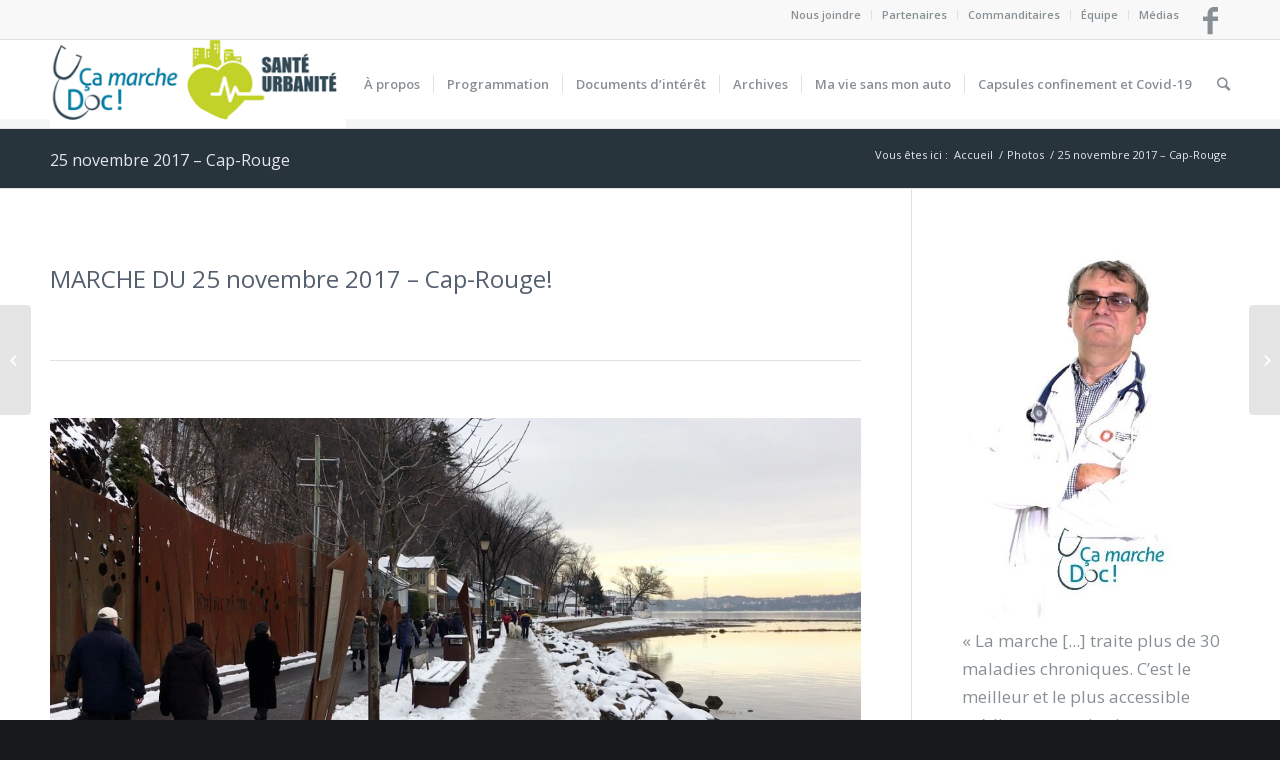

--- FILE ---
content_type: text/html; charset=UTF-8
request_url: https://camarchedoc.org/photos/25-novembre-cap-rouge/
body_size: 17427
content:
<!DOCTYPE html>
<html lang="fr-FR"
 xmlns:fb="http://ogp.me/ns/fb#" class=" html_stretched responsive av-preloader-disabled av-default-lightbox  html_header_top html_logo_left html_main_nav_header html_menu_right html_slim html_header_sticky html_header_shrinking html_header_topbar_active html_mobile_menu_phone html_disabled html_header_searchicon html_content_align_center html_header_unstick_top_disabled html_header_stretch_disabled html_entry_id_1804 ">
<head>
<meta charset="UTF-8" />

<!-- page title, displayed in your browser bar -->


<link rel="icon" href="https://camarchedoc.org/wp-content/uploads/2016/09/paul_poirier.jpg" type="image/x-icon">

<!-- mobile setting -->
<meta name="viewport" content="width=device-width, initial-scale=1, maximum-scale=1">

<!-- Scripts/CSS and wp_head hook -->

<!-- MapPress Easy Google Maps Version:2.53.4 (http://www.mappresspro.com/mappress) -->
<script type='text/javascript'>mapp = window.mapp || {}; mapp.data = [];</script>

<!-- This site is optimized with the Yoast SEO plugin v11.9 - https://yoast.com/wordpress/plugins/seo/ -->
<title>25 novembre 2017 - Cap-Rouge - Ça marche Doc!</title>
<link rel="canonical" href="https://camarchedoc.org/photos/25-novembre-cap-rouge/" />
<meta property="og:locale" content="fr_FR" />
<meta property="og:type" content="article" />
<meta property="og:title" content="25 novembre 2017 - Cap-Rouge - Ça marche Doc!" />
<meta property="og:description" content="Commentaires comments" />
<meta property="og:url" content="https://camarchedoc.org/photos/25-novembre-cap-rouge/" />
<meta property="og:site_name" content="Ça marche Doc!" />
<meta property="article:publisher" content="https://www.facebook.com/CaMarcheDoc/" />
<meta property="article:section" content="Photos" />
<meta property="article:published_time" content="2017-11-28T19:40:45+00:00" />
<meta property="article:modified_time" content="2017-11-28T19:40:59+00:00" />
<meta property="og:updated_time" content="2017-11-28T19:40:59+00:00" />
<meta property="fb:app_id" content="156033588164333" />
<meta property="og:image" content="https://camarchedoc.org/wp-content/uploads/2017/11/IMG_0355-2-1030x773.jpg" />
<meta property="og:image:secure_url" content="https://camarchedoc.org/wp-content/uploads/2017/11/IMG_0355-2-1030x773.jpg" />
<meta property="og:image:width" content="1030" />
<meta property="og:image:height" content="773" />
<meta name="twitter:card" content="summary" />
<meta name="twitter:description" content="Commentaires comments" />
<meta name="twitter:title" content="25 novembre 2017 - Cap-Rouge - Ça marche Doc!" />
<meta name="twitter:image" content="https://camarchedoc.org/wp-content/uploads/2017/11/IMG_0355-2.jpg" />
<script type='application/ld+json' class='yoast-schema-graph yoast-schema-graph--main'>{"@context":"https://schema.org","@graph":[{"@type":"Organization","@id":"https://camarchedoc.org/#organization","name":"\u00c7a marche Doc!","url":"https://camarchedoc.org/","sameAs":["https://www.facebook.com/CaMarcheDoc/"],"logo":{"@type":"ImageObject","@id":"https://camarchedoc.org/#logo","url":"https://camarchedoc.org/wp-content/uploads/2016/08/camarchedoc-logo-site-design.png","width":479,"height":138,"caption":"\u00c7a marche Doc!"},"image":{"@id":"https://camarchedoc.org/#logo"}},{"@type":"WebSite","@id":"https://camarchedoc.org/#website","url":"https://camarchedoc.org/","name":"\u00c7a marche Doc!","publisher":{"@id":"https://camarchedoc.org/#organization"},"potentialAction":{"@type":"SearchAction","target":"https://camarchedoc.org/?s={search_term_string}","query-input":"required name=search_term_string"}},{"@type":"ImageObject","@id":"https://camarchedoc.org/photos/25-novembre-cap-rouge/#primaryimage","url":"https://camarchedoc.org/wp-content/uploads/2017/11/IMG_0355-2.jpg","width":2560,"height":1920},{"@type":"WebPage","@id":"https://camarchedoc.org/photos/25-novembre-cap-rouge/#webpage","url":"https://camarchedoc.org/photos/25-novembre-cap-rouge/","inLanguage":"fr-FR","name":"25 novembre 2017 - Cap-Rouge - \u00c7a marche Doc!","isPartOf":{"@id":"https://camarchedoc.org/#website"},"primaryImageOfPage":{"@id":"https://camarchedoc.org/photos/25-novembre-cap-rouge/#primaryimage"},"datePublished":"2017-11-28T19:40:45+00:00","dateModified":"2017-11-28T19:40:59+00:00"},{"@type":"Article","@id":"https://camarchedoc.org/photos/25-novembre-cap-rouge/#article","isPartOf":{"@id":"https://camarchedoc.org/photos/25-novembre-cap-rouge/#webpage"},"author":{"@id":"https://camarchedoc.org/#/schema/person/fdc34f9e7e9b168b37aa5869cf14c78d"},"headline":"25 novembre 2017 &#8211; Cap-Rouge","datePublished":"2017-11-28T19:40:45+00:00","dateModified":"2017-11-28T19:40:59+00:00","commentCount":0,"mainEntityOfPage":{"@id":"https://camarchedoc.org/photos/25-novembre-cap-rouge/#webpage"},"publisher":{"@id":"https://camarchedoc.org/#organization"},"image":{"@id":"https://camarchedoc.org/photos/25-novembre-cap-rouge/#primaryimage"},"articleSection":"Photos"},{"@type":["Person"],"@id":"https://camarchedoc.org/#/schema/person/fdc34f9e7e9b168b37aa5869cf14c78d","name":"\u00c7a marche Doc!","image":{"@type":"ImageObject","@id":"https://camarchedoc.org/#authorlogo","url":"https://secure.gravatar.com/avatar/98e6e16430f62da8aa2d0a803fa5a764?s=96&d=mm&r=g","caption":"\u00c7a marche Doc!"},"sameAs":[]}]}</script>
<!-- / Yoast SEO plugin. -->

<link rel='dns-prefetch' href='//s.w.org' />
<link rel="alternate" type="application/rss+xml" title="Ça marche Doc! &raquo; Flux" href="https://camarchedoc.org/feed/" />
<link rel="alternate" type="application/rss+xml" title="Ça marche Doc! &raquo; Flux des commentaires" href="https://camarchedoc.org/comments/feed/" />

<!-- google webfont font replacement -->
<link rel='stylesheet' id='avia-google-webfont' href='//fonts.googleapis.com/css?family=Open+Sans:400,600' type='text/css' media='all'/> 
		<script type="text/javascript">
			window._wpemojiSettings = {"baseUrl":"https:\/\/s.w.org\/images\/core\/emoji\/11.2.0\/72x72\/","ext":".png","svgUrl":"https:\/\/s.w.org\/images\/core\/emoji\/11.2.0\/svg\/","svgExt":".svg","source":{"concatemoji":"https:\/\/camarchedoc.org\/wp-includes\/js\/wp-emoji-release.min.js?ver=5.1.21"}};
			!function(e,a,t){var n,r,o,i=a.createElement("canvas"),p=i.getContext&&i.getContext("2d");function s(e,t){var a=String.fromCharCode;p.clearRect(0,0,i.width,i.height),p.fillText(a.apply(this,e),0,0);e=i.toDataURL();return p.clearRect(0,0,i.width,i.height),p.fillText(a.apply(this,t),0,0),e===i.toDataURL()}function c(e){var t=a.createElement("script");t.src=e,t.defer=t.type="text/javascript",a.getElementsByTagName("head")[0].appendChild(t)}for(o=Array("flag","emoji"),t.supports={everything:!0,everythingExceptFlag:!0},r=0;r<o.length;r++)t.supports[o[r]]=function(e){if(!p||!p.fillText)return!1;switch(p.textBaseline="top",p.font="600 32px Arial",e){case"flag":return s([55356,56826,55356,56819],[55356,56826,8203,55356,56819])?!1:!s([55356,57332,56128,56423,56128,56418,56128,56421,56128,56430,56128,56423,56128,56447],[55356,57332,8203,56128,56423,8203,56128,56418,8203,56128,56421,8203,56128,56430,8203,56128,56423,8203,56128,56447]);case"emoji":return!s([55358,56760,9792,65039],[55358,56760,8203,9792,65039])}return!1}(o[r]),t.supports.everything=t.supports.everything&&t.supports[o[r]],"flag"!==o[r]&&(t.supports.everythingExceptFlag=t.supports.everythingExceptFlag&&t.supports[o[r]]);t.supports.everythingExceptFlag=t.supports.everythingExceptFlag&&!t.supports.flag,t.DOMReady=!1,t.readyCallback=function(){t.DOMReady=!0},t.supports.everything||(n=function(){t.readyCallback()},a.addEventListener?(a.addEventListener("DOMContentLoaded",n,!1),e.addEventListener("load",n,!1)):(e.attachEvent("onload",n),a.attachEvent("onreadystatechange",function(){"complete"===a.readyState&&t.readyCallback()})),(n=t.source||{}).concatemoji?c(n.concatemoji):n.wpemoji&&n.twemoji&&(c(n.twemoji),c(n.wpemoji)))}(window,document,window._wpemojiSettings);
		</script>
		<style type="text/css">
img.wp-smiley,
img.emoji {
	display: inline !important;
	border: none !important;
	box-shadow: none !important;
	height: 1em !important;
	width: 1em !important;
	margin: 0 .07em !important;
	vertical-align: -0.1em !important;
	background: none !important;
	padding: 0 !important;
}
</style>
	<link rel='stylesheet' id='mailchimpSF_main_css-css'  href='https://camarchedoc.org/?mcsf_action=main_css&#038;ver=5.1.21' type='text/css' media='all' />
<!--[if IE]>
<link rel='stylesheet' id='mailchimpSF_ie_css-css'  href='https://camarchedoc.org/wp-content/plugins/mailchimp/css/ie.css?ver=5.1.21' type='text/css' media='all' />
<![endif]-->
<link rel='stylesheet' id='wp-block-library-css'  href='https://camarchedoc.org/wp-includes/css/dist/block-library/style.min.css?ver=5.1.21' type='text/css' media='all' />
<link rel='stylesheet' id='contact-form-7-css'  href='https://camarchedoc.org/wp-content/plugins/contact-form-7/includes/css/styles.css?ver=5.1.6' type='text/css' media='all' />
<link rel='stylesheet' id='mappress-css'  href='https://camarchedoc.org/wp-content/plugins/mappress-google-maps-for-wordpress/css/mappress.css?ver=2.53.4' type='text/css' media='all' />
<link rel='stylesheet' id='avia-grid-css'  href='https://camarchedoc.org/wp-content/themes/enfold/css/grid.css?ver=2' type='text/css' media='all' />
<link rel='stylesheet' id='avia-base-css'  href='https://camarchedoc.org/wp-content/themes/enfold/css/base.css?ver=2' type='text/css' media='all' />
<link rel='stylesheet' id='avia-layout-css'  href='https://camarchedoc.org/wp-content/themes/enfold/css/layout.css?ver=2' type='text/css' media='all' />
<link rel='stylesheet' id='avia-scs-css'  href='https://camarchedoc.org/wp-content/themes/enfold/css/shortcodes.css?ver=2' type='text/css' media='all' />
<link rel='stylesheet' id='avia-popup-css-css'  href='https://camarchedoc.org/wp-content/themes/enfold/js/aviapopup/magnific-popup.css?ver=1' type='text/css' media='screen' />
<link rel='stylesheet' id='avia-media-css'  href='https://camarchedoc.org/wp-content/themes/enfold/js/mediaelement/skin-1/mediaelementplayer.css?ver=1' type='text/css' media='screen' />
<link rel='stylesheet' id='avia-print-css'  href='https://camarchedoc.org/wp-content/themes/enfold/css/print.css?ver=1' type='text/css' media='print' />
<link rel='stylesheet' id='avia-dynamic-css'  href='https://camarchedoc.org/wp-content/uploads/dynamic_avia/enfold_child_theme.css?ver=617ed65e99875' type='text/css' media='all' />
<link rel='stylesheet' id='avia-custom-css'  href='https://camarchedoc.org/wp-content/themes/enfold/css/custom.css?ver=2' type='text/css' media='all' />
<link rel='stylesheet' id='avia-style-css'  href='https://camarchedoc.org/wp-content/themes/camarchedoc/style.css?ver=2' type='text/css' media='all' />
<script type='text/javascript' src='https://camarchedoc.org/wp-includes/js/jquery/jquery.js?ver=1.12.4'></script>
<script type='text/javascript' src='https://camarchedoc.org/wp-includes/js/jquery/jquery-migrate.min.js?ver=1.4.1'></script>
<script type='text/javascript' src='https://camarchedoc.org/wp-content/themes/enfold/js/avia-compat.js?ver=2'></script>
<script type='text/javascript'>
var mejsL10n = {"language":"fr","strings":{"mejs.install-flash":"Vous utilisez un navigateur qui n\u2019a pas le lecteur Flash activ\u00e9 ou install\u00e9. Veuillez activer votre extension Flash ou t\u00e9l\u00e9charger la derni\u00e8re version \u00e0 partir de cette adresse\u00a0: https:\/\/get.adobe.com\/flashplayer\/","mejs.fullscreen-off":"Quitter le plein \u00e9cran","mejs.fullscreen-on":"Passer en plein \u00e9cran","mejs.download-video":"T\u00e9l\u00e9charger la vid\u00e9o","mejs.fullscreen":"Plein \u00e9cran","mejs.time-jump-forward":["Saut en avant d\u20191 seconde","Avancer de %1 secondes"],"mejs.loop":"Lire en boucle","mejs.play":"Lecture","mejs.pause":"Pause","mejs.close":"Fermer","mejs.time-slider":"Curseur de temps","mejs.time-help-text":"Utilisez les fl\u00e8ches droite\/gauche pour avancer d\u2019une seconde, haut\/bas pour avancer de dix secondes.","mejs.time-skip-back":["Revenir une seconde en arri\u00e8re","Saut en arri\u00e8re de %1 seconde(s)"],"mejs.captions-subtitles":"L\u00e9gendes\/Sous-titres","mejs.captions-chapters":"Chapitres","mejs.none":"Aucun","mejs.mute-toggle":"Couper le son","mejs.volume-help-text":"Utilisez les fl\u00e8ches haut\/bas pour augmenter ou diminuer le volume.","mejs.unmute":"R\u00e9activer le son","mejs.mute":"Muet","mejs.volume-slider":"Curseur de volume","mejs.video-player":"Lecteur vid\u00e9o","mejs.audio-player":"Lecteur audio","mejs.ad-skip":"Passer la publicit\u00e9","mejs.ad-skip-info":["Passer dans %1 seconde","Passer dans %1 secondes"],"mejs.source-chooser":"S\u00e9lecteur de source","mejs.stop":"Arr\u00eater","mejs.speed-rate":"Taux de vitesse","mejs.live-broadcast":"\u00c9mission en direct","mejs.afrikaans":"Afrikaans","mejs.albanian":"Albanais","mejs.arabic":"Arabe","mejs.belarusian":"Bi\u00e9lorusse","mejs.bulgarian":"Bulgare","mejs.catalan":"Catalan","mejs.chinese":"Chinois","mejs.chinese-simplified":"Chinois (simplifi\u00e9)","mejs.chinese-traditional":"Chinois (traditionnel)","mejs.croatian":"Croate","mejs.czech":"Tch\u00e8que","mejs.danish":"Danois","mejs.dutch":"N\u00e9erlandais","mejs.english":"Anglais","mejs.estonian":"Estonien","mejs.filipino":"Filipino","mejs.finnish":"Terminer","mejs.french":"Fran\u00e7ais","mejs.galician":"Galicien","mejs.german":"Allemand","mejs.greek":"Grec","mejs.haitian-creole":"Cr\u00e9ole ha\u00eftien","mejs.hebrew":"H\u00e9breu","mejs.hindi":"Hindi","mejs.hungarian":"Hongrois","mejs.icelandic":"Islandais","mejs.indonesian":"Indon\u00e9sien","mejs.irish":"Irlandais","mejs.italian":"Italien","mejs.japanese":"Japonais","mejs.korean":"Cor\u00e9en","mejs.latvian":"Letton","mejs.lithuanian":"Lituanien","mejs.macedonian":"Mac\u00e9donien","mejs.malay":"Malais","mejs.maltese":"Maltais","mejs.norwegian":"Norv\u00e9gien","mejs.persian":"Perse","mejs.polish":"Polonais","mejs.portuguese":"Portugais","mejs.romanian":"Roumain","mejs.russian":"Russe","mejs.serbian":"Serbe","mejs.slovak":"Slovaque","mejs.slovenian":"Slov\u00e9nien","mejs.spanish":"Espagnol","mejs.swahili":"Swahili","mejs.swedish":"Su\u00e9dois","mejs.tagalog":"Tagalog","mejs.thai":"Thai","mejs.turkish":"Turc","mejs.ukrainian":"Ukrainien","mejs.vietnamese":"Vietnamien","mejs.welsh":"Ga\u00e9lique","mejs.yiddish":"Yiddish"}};
</script>
<script type='text/javascript' src='https://camarchedoc.org/wp-includes/js/mediaelement/mediaelement-and-player.min.js?ver=4.2.6-78496d1'></script>
<script type='text/javascript' src='https://camarchedoc.org/wp-includes/js/mediaelement/mediaelement-migrate.min.js?ver=5.1.21'></script>
<script type='text/javascript'>
/* <![CDATA[ */
var _wpmejsSettings = {"pluginPath":"\/wp-includes\/js\/mediaelement\/","classPrefix":"mejs-","stretching":"responsive"};
/* ]]> */
</script>
<link rel='https://api.w.org/' href='https://camarchedoc.org/wp-json/' />
<link rel="EditURI" type="application/rsd+xml" title="RSD" href="https://camarchedoc.org/xmlrpc.php?rsd" />
<link rel="wlwmanifest" type="application/wlwmanifest+xml" href="https://camarchedoc.org/wp-includes/wlwmanifest.xml" /> 
<meta name="generator" content="WordPress 5.1.21" />
<link rel='shortlink' href='https://camarchedoc.org/?p=1804' />
<link rel="alternate" type="application/json+oembed" href="https://camarchedoc.org/wp-json/oembed/1.0/embed?url=https%3A%2F%2Fcamarchedoc.org%2Fphotos%2F25-novembre-cap-rouge%2F" />
<link rel="alternate" type="text/xml+oembed" href="https://camarchedoc.org/wp-json/oembed/1.0/embed?url=https%3A%2F%2Fcamarchedoc.org%2Fphotos%2F25-novembre-cap-rouge%2F&#038;format=xml" />
<meta property="fb:app_id" content="156033588164333"/><meta name="google-site-verification" content="8tq7gTqTW78zczLySbbb3jGS87H4ffjXbPpdRX762Q4" />

<!-- Google tag (gtag.js) -->
<script async src="https://www.googletagmanager.com/gtag/js?id=G-N2WH96QCVM"></script>
<script>
  window.dataLayer = window.dataLayer || [];
  function gtag(){dataLayer.push(arguments);}
  gtag('js', new Date());

  gtag('config', 'G-N2WH96QCVM');
</script>		<script>
			document.documentElement.className = document.documentElement.className.replace( 'no-js', 'js' );
		</script>
		<link rel="profile" href="http://gmpg.org/xfn/11" />
<link rel="alternate" type="application/rss+xml" title="Ça marche Doc! RSS2 Feed" href="https://camarchedoc.org/feed/" />
<link rel="pingback" href="https://camarchedoc.org/xmlrpc.php" />
<!--[if lt IE 9]><script src="https://camarchedoc.org/wp-content/themes/enfold/js/html5shiv.js"></script><![endif]--><link rel="icon" href="https://camarchedoc.org/wp-content/uploads/2016/08/cropped-ca-marche-doc-1471307936_medical_icon_3-1-32x32.png" sizes="32x32" />
<link rel="icon" href="https://camarchedoc.org/wp-content/uploads/2016/08/cropped-ca-marche-doc-1471307936_medical_icon_3-1-192x192.png" sizes="192x192" />
<link rel="apple-touch-icon-precomposed" href="https://camarchedoc.org/wp-content/uploads/2016/08/cropped-ca-marche-doc-1471307936_medical_icon_3-1-180x180.png" />
<meta name="msapplication-TileImage" content="https://camarchedoc.org/wp-content/uploads/2016/08/cropped-ca-marche-doc-1471307936_medical_icon_3-1-270x270.png" />
		<style type="text/css" id="wp-custom-css">
			.page-id-4108 img.partenaire{
	max-height:120px;
	display:inline;
	margin:10px;
}
.page-id-4108 #partenaires{
	display: inline-block;
    width:100%;
	margin:auto;
	text-align:center;
}
.page-id-4108 h3{
	padding-top: 120px !important;
}
.page-id-4108 h2{
	margin-top: 2.5em;
}
.page-id-4108 button{
    border-radius: 10px;
    font-size: 1.3em;
    background-color: #eaeef1;
    padding: 0.4em;
    border-block-width: 1px;
    color: white;
    display: inline;
    color: #023648;
	box-shadow: 6px 4px 1px 0px #d8d8d8;
	margin:8px;
	outline:none;
}
.page-id-4108 button.selected{
	border-radius: 10px;
    font-size: 1.3em;
    background-color: #3389cc;
    padding: 0.4em;
    border-block-width: 1px;
	display: inline;
    color: white;
	box-shadow: 6px 4px 1px 0px #d8d8d8;
	margin:8px;
	outline:none;
}
.page-id-4108 .mainTitle{
	margin-top: 0.5em;
}		</style>
		

<!--
Debugging Info for Theme support: 

Theme: Enfold
Version: 3.5.4
Installed: enfold
AviaFramework Version: 4.5.2
AviaBuilder Version: 0.8
- - - - - - - - - - -
ChildTheme: Enfold Child Theme
ChildTheme Version: 1.0.0
ChildTheme Installed: enfold

ML:256-PU:76-PLA:24
WP:5.1.21
Updates: disabled
-->

<style type='text/css'>
@font-face {font-family: 'entypo-fontello'; font-weight: normal; font-style: normal;
src: url('https://camarchedoc.org/wp-content/themes/enfold/config-templatebuilder/avia-template-builder/assets/fonts/entypo-fontello.eot?v=3');
src: url('https://camarchedoc.org/wp-content/themes/enfold/config-templatebuilder/avia-template-builder/assets/fonts/entypo-fontello.eot?v=3#iefix') format('embedded-opentype'), 
url('https://camarchedoc.org/wp-content/themes/enfold/config-templatebuilder/avia-template-builder/assets/fonts/entypo-fontello.woff?v=3') format('woff'), 
url('https://camarchedoc.org/wp-content/themes/enfold/config-templatebuilder/avia-template-builder/assets/fonts/entypo-fontello.ttf?v=3') format('truetype'), 
url('https://camarchedoc.org/wp-content/themes/enfold/config-templatebuilder/avia-template-builder/assets/fonts/entypo-fontello.svg?v=3#entypo-fontello') format('svg');
} #top .avia-font-entypo-fontello, body .avia-font-entypo-fontello, html body [data-av_iconfont='entypo-fontello']:before{ font-family: 'entypo-fontello'; }
</style>
			
<script>
(function(i,s,o,g,r,a,m){i['GoogleAnalyticsObject']=r;i[r]=i[r]||function(){ (i[r].q=i[r].q||[]).push(arguments)},i[r].l=1*new Date();a=s.createElement(o),m=s.getElementsByTagName(o)[0];a.async=1;a.src=g;m.parentNode.insertBefore(a,m)})(window,document,'script','//www.google-analytics.com/analytics.js','ga');
ga('create', 'UA-82443291-1', 'auto');
ga('send', 'pageview');
</script>

</head>




<body id="top" class="post-template-default single single-post postid-1804 single-format-standard stretched open_sans " itemscope="itemscope" itemtype="https://schema.org/WebPage" >

	
	<div id='wrap_all'>

	
<header id='header' class=' header_color light_bg_color  av_header_top av_logo_left av_main_nav_header av_menu_right av_slim av_header_sticky av_header_shrinking av_header_stretch_disabled av_mobile_menu_phone av_header_searchicon av_header_unstick_top_disabled av_seperator_small_border av_bottom_nav_disabled  av_alternate_logo_active'  role="banner" itemscope="itemscope" itemtype="https://schema.org/WPHeader" >

<a id="advanced_menu_toggle" href="#" aria-hidden='true' data-av_icon='' data-av_iconfont='entypo-fontello'></a><a id="advanced_menu_hide" href="#" 	aria-hidden='true' data-av_icon='' data-av_iconfont='entypo-fontello'></a>		<div id='header_meta' class='container_wrap container_wrap_meta  av_icon_active_right av_extra_header_active av_secondary_right av_entry_id_1804'>
		
			      <div class='container'>
			      <ul class='noLightbox social_bookmarks icon_count_1'><li class='social_bookmarks_facebook av-social-link-facebook social_icon_1'><a target='_blank' href='https://www.facebook.com/CaMarcheDoc' aria-hidden='true' data-av_icon='' data-av_iconfont='entypo-fontello' title='Facebook'><span class='avia_hidden_link_text'>Facebook</span></a></li></ul><nav class='sub_menu'  role="navigation" itemscope="itemscope" itemtype="https://schema.org/SiteNavigationElement" ><ul id="avia2-menu" class="menu"><li id="menu-item-4247" class="menu-item menu-item-type-post_type menu-item-object-page menu-item-4247"><a href="https://camarchedoc.org/nous-joindre/">Nous joindre</a></li>
<li id="menu-item-137" class="menu-item menu-item-type-post_type menu-item-object-page menu-item-137"><a href="https://camarchedoc.org/partenaires/">Partenaires</a></li>
<li id="menu-item-5844" class="menu-item menu-item-type-post_type menu-item-object-page menu-item-5844"><a href="https://camarchedoc.org/commanditaires/">Commanditaires</a></li>
<li id="menu-item-140" class="menu-item menu-item-type-post_type menu-item-object-page menu-item-140"><a href="https://camarchedoc.org/equipe/">Équipe</a></li>
<li id="menu-item-348" class="menu-item menu-item-type-post_type menu-item-object-page menu-item-348"><a href="https://camarchedoc.org/medias/">Médias</a></li>
</ul></nav>			      </div>
		</div>

		<div  id='header_main' class='container_wrap container_wrap_logo'>
	
        <div class='container av-logo-container'><div class='inner-container'><strong class='logo'><a href='https://camarchedoc.org/'><img height='100' width='300'  alt='Ça marche Doc!' data-src='https://camarchedoc.org/wp-content/uploads/2021/10/logo-camarche-sante-urbanite.png' class='lazyload' src='[data-uri]' /><noscript><img height='100' width='300' src='https://camarchedoc.org/wp-content/uploads/2021/10/logo-camarche-sante-urbanite.png' alt='Ça marche Doc!' /></noscript></a></strong><nav class='main_menu' data-selectname='Sélectionner une page'  role="navigation" itemscope="itemscope" itemtype="https://schema.org/SiteNavigationElement" ><div class="avia-menu av-main-nav-wrap"><ul id="avia-menu" class="menu av-main-nav"><li id="menu-item-1467" class="menu-item menu-item-type-post_type menu-item-object-page menu-item-top-level menu-item-top-level-1"><a href="https://camarchedoc.org/apropos/" itemprop="url"><span class="avia-bullet"></span><span class="avia-menu-text">À propos</span><span class="avia-menu-fx"><span class="avia-arrow-wrap"><span class="avia-arrow"></span></span></span></a></li>
<li id="menu-item-1468" class="menu-item menu-item-type-post_type menu-item-object-page menu-item-has-children menu-item-top-level menu-item-top-level-2"><a href="https://camarchedoc.org/programmation/" itemprop="url"><span class="avia-bullet"></span><span class="avia-menu-text">Programmation</span><span class="avia-menu-fx"><span class="avia-arrow-wrap"><span class="avia-arrow"></span></span></span></a>


<ul class="sub-menu">
	<li id="menu-item-5880" class="menu-item menu-item-type-taxonomy menu-item-object-category"><a href="https://camarchedoc.org/./marches-urbaines-2023-2024/" itemprop="url"><span class="avia-bullet"></span><span class="avia-menu-text">Marches urbaines 2023-2024</span></a></li>
	<li id="menu-item-5187" class="menu-item menu-item-type-taxonomy menu-item-object-category"><a href="https://camarchedoc.org/./marches-urbaines-2022-2023/" itemprop="url"><span class="avia-bullet"></span><span class="avia-menu-text">Marches urbaines 2022-2023</span></a></li>
	<li id="menu-item-4515" class="menu-item menu-item-type-taxonomy menu-item-object-category"><a href="https://camarchedoc.org/./marches-urbaines-2021-2022/" itemprop="url"><span class="avia-bullet"></span><span class="avia-menu-text">Marches urbaines 2021-2022</span></a></li>
	<li id="menu-item-4294" class="menu-item menu-item-type-taxonomy menu-item-object-category"><a href="https://camarchedoc.org/./marches-urbaines-2020-2021/" itemprop="url"><span class="avia-bullet"></span><span class="avia-menu-text">Marches urbaines 2020-2021</span></a></li>
	<li id="menu-item-3596" class="menu-item menu-item-type-taxonomy menu-item-object-category"><a href="https://camarchedoc.org/./marches-urbaines-2019-2020/" itemprop="url"><span class="avia-bullet"></span><span class="avia-menu-text">Marches urbaines 2019-2020</span></a></li>
</ul>
</li>
<li id="menu-item-1466" class="menu-item menu-item-type-post_type menu-item-object-page menu-item-has-children menu-item-top-level menu-item-top-level-3"><a href="https://camarchedoc.org/documents-dinteret/" itemprop="url"><span class="avia-bullet"></span><span class="avia-menu-text">Documents d&rsquo;intérêt</span><span class="avia-menu-fx"><span class="avia-arrow-wrap"><span class="avia-arrow"></span></span></span></a>


<ul class="sub-menu">
	<li id="menu-item-4248" class="menu-item menu-item-type-post_type menu-item-object-page"><a href="https://camarchedoc.org/repertoire-des-sentiers-hivernaux-de-quebec-et-chaudiere-appalaches/" itemprop="url"><span class="avia-bullet"></span><span class="avia-menu-text">Répertoire des sentiers hivernaux de Québec et Chaudière-Appalaches</span></a></li>
	<li id="menu-item-5655" class="menu-item menu-item-type-custom menu-item-object-custom"><a href="http://camarchedoc.org/photos/" itemprop="url"><span class="avia-bullet"></span><span class="avia-menu-text">Photos des marches</span></a></li>
	<li id="menu-item-3926" class="menu-item menu-item-type-post_type menu-item-object-page"><a href="https://camarchedoc.org/capsules-video/" itemprop="url"><span class="avia-bullet"></span><span class="avia-menu-text">Capsules vidéos</span></a></li>
	<li id="menu-item-2336" class="menu-item menu-item-type-taxonomy menu-item-object-category"><a href="https://camarchedoc.org/./publications/" itemprop="url"><span class="avia-bullet"></span><span class="avia-menu-text">Communiqués de presse</span></a></li>
	<li id="menu-item-2337" class="menu-item menu-item-type-post_type menu-item-object-page"><a href="https://camarchedoc.org/medias/" itemprop="url"><span class="avia-bullet"></span><span class="avia-menu-text">Revue de presse</span></a></li>
</ul>
</li>
<li id="menu-item-1997" class="menu-item menu-item-type-post_type menu-item-object-page menu-item-has-children menu-item-top-level menu-item-top-level-4"><a href="https://camarchedoc.org/archives/" itemprop="url"><span class="avia-bullet"></span><span class="avia-menu-text">Archives</span><span class="avia-menu-fx"><span class="avia-arrow-wrap"><span class="avia-arrow"></span></span></span></a>


<ul class="sub-menu">
	<li id="menu-item-2328" class="menu-item menu-item-type-taxonomy menu-item-object-category"><a href="https://camarchedoc.org/./marches-urbaines-2018-2019/" itemprop="url"><span class="avia-bullet"></span><span class="avia-menu-text">Marches urbaines 2018-2019</span></a></li>
	<li id="menu-item-1473" class="menu-item menu-item-type-taxonomy menu-item-object-category"><a href="https://camarchedoc.org/./marches-urbaines-2017-2018/" itemprop="url"><span class="avia-bullet"></span><span class="avia-menu-text">Marches urbaines 2017-2018</span></a></li>
	<li id="menu-item-1998" class="menu-item menu-item-type-taxonomy menu-item-object-category"><a href="https://camarchedoc.org/./2016-2017/" itemprop="url"><span class="avia-bullet"></span><span class="avia-menu-text">Marches urbaines 2016-2017</span></a></li>
	<li id="menu-item-2329" class="menu-item menu-item-type-taxonomy menu-item-object-category"><a href="https://camarchedoc.org/./emissions-sante-urbanite-2018-2019/" itemprop="url"><span class="avia-bullet"></span><span class="avia-menu-text">Émissions Ça marche Doc! &#8211; Saison 2 (2018-2019)</span></a></li>
	<li id="menu-item-1475" class="menu-item menu-item-type-taxonomy menu-item-object-category"><a href="https://camarchedoc.org/./emissions-sante-2017-2018/" itemprop="url"><span class="avia-bullet"></span><span class="avia-menu-text">Émissions Ça marche Doc! &#8211; Saison 1 (2017-2018)</span></a></li>
	<li id="menu-item-1474" class="menu-item menu-item-type-taxonomy menu-item-object-category"><a href="https://camarchedoc.org/./chroniques-sante-2017-2018/" itemprop="url"><span class="avia-bullet"></span><span class="avia-menu-text">Chroniques santé 2017-2018</span></a></li>
	<li id="menu-item-2325" class="menu-item menu-item-type-post_type menu-item-object-page"><a href="https://camarchedoc.org/concours-une-ville-pensee-pour-ma-sante/" itemprop="url"><span class="avia-bullet"></span><span class="avia-menu-text">Concours : Une ville pensée pour ma santé 2017-2018</span></a></li>
</ul>
</li>
<li id="menu-item-3827" class="menu-item menu-item-type-taxonomy menu-item-object-category menu-item-top-level menu-item-top-level-5"><a href="https://camarchedoc.org/./ma-vie-sans-mon-auto/" itemprop="url"><span class="avia-bullet"></span><span class="avia-menu-text">Ma vie sans mon auto</span><span class="avia-menu-fx"><span class="avia-arrow-wrap"><span class="avia-arrow"></span></span></span></a></li>
<li id="menu-item-3971" class="menu-item menu-item-type-taxonomy menu-item-object-category menu-item-top-level menu-item-top-level-6"><a href="https://camarchedoc.org/./capsule-covid/" itemprop="url"><span class="avia-bullet"></span><span class="avia-menu-text">Capsules confinement et Covid-19</span><span class="avia-menu-fx"><span class="avia-arrow-wrap"><span class="avia-arrow"></span></span></span></a></li>
<li id="menu-item-search" class="noMobile menu-item menu-item-search-dropdown">
							<a href="?s=" rel="nofollow" data-avia-search-tooltip="

&lt;form action=&quot;https://camarchedoc.org/&quot; id=&quot;searchform&quot; method=&quot;get&quot; class=&quot;&quot;&gt;
	&lt;div&gt;
		&lt;input type=&quot;submit&quot; value=&quot;&quot; id=&quot;searchsubmit&quot; class=&quot;button avia-font-entypo-fontello&quot; /&gt;
		&lt;input type=&quot;text&quot; id=&quot;s&quot; name=&quot;s&quot; value=&quot;&quot; placeholder='Rechercher' /&gt;
			&lt;/div&gt;
&lt;/form&gt;" aria-hidden='true' data-av_icon='' data-av_iconfont='entypo-fontello'><span class="avia_hidden_link_text">Rechercher</span></a>
	        		   </li></ul></div></nav></div> </div> 
		<!-- end container_wrap-->
		</div>
		
		<div class='header_bg'></div>

<!-- end header -->
</header>
		
	<div id='main' data-scroll-offset='88'>

	<div class='stretch_full container_wrap alternate_color dark_bg_color title_container'><div class='container'><h1 class='main-title entry-title'><a href='https://camarchedoc.org/photos/25-novembre-cap-rouge/' rel='bookmark' title='Lien permanent : 25 novembre 2017 &#8211; Cap-Rouge'  itemprop="headline" >25 novembre 2017 &#8211; Cap-Rouge</a></h1><div class="breadcrumb breadcrumbs avia-breadcrumbs"><div class="breadcrumb-trail" xmlns:v="http://rdf.data-vocabulary.org/#"><span class="trail-before"><span class="breadcrumb-title">Vous êtes ici :</span></span> <a href="https://camarchedoc.org" title="Ça marche Doc!" rel="home" class="trail-begin">Accueil</a> <span class="sep">/</span> <span typeof="v:Breadcrumb"><a rel="v:url" property="v:title" href="https://camarchedoc.org/./photos/">Photos</a></span> <span class="sep">/</span> <span class="trail-end">25 novembre 2017 &#8211; Cap-Rouge</span></div></div></div></div><div  class='main_color container_wrap_first container_wrap sidebar_right'   ><div class='container' ><main  role="main" itemscope="itemscope" itemtype="https://schema.org/Blog"  class='template-page content  av-content-small alpha units'><div class='post-entry post-entry-type-page post-entry-1804'><div class='entry-content-wrapper clearfix'><section class="av_textblock_section"  itemscope="itemscope" itemtype="https://schema.org/BlogPosting" itemprop="blogPost" ><div class='avia_textblock '  style='font-size:24px; '  itemprop="text" ><p>MARCHE DU 25 novembre 2017 &#8211; Cap-Rouge!</p>
</div></section>
<div  class='hr hr-default  avia-builder-el-1  el_after_av_textblock  el_before_av_one_full '><span class='hr-inner ' ><span class='hr-inner-style'></span></span></div>
<div class="flex_column av_one_full  flex_column_div av-zero-column-padding first  avia-builder-el-2  el_after_av_hr  el_before_av_hr  " style='border-radius:0px; '><section class="av_textblock_section"  itemscope="itemscope" itemtype="https://schema.org/BlogPosting" itemprop="blogPost" ><div class='avia_textblock '   itemprop="text" ><p><img   alt="" width="1663" height="923" data-srcset="https://camarchedoc.org/wp-content/uploads/2017/11/Capture-d’écran-2017-11-28-à-12.03.08.png 1663w, https://camarchedoc.org/wp-content/uploads/2017/11/Capture-d’écran-2017-11-28-à-12.03.08-300x167.png 300w, https://camarchedoc.org/wp-content/uploads/2017/11/Capture-d’écran-2017-11-28-à-12.03.08-768x426.png 768w, https://camarchedoc.org/wp-content/uploads/2017/11/Capture-d’écran-2017-11-28-à-12.03.08-1030x572.png 1030w, https://camarchedoc.org/wp-content/uploads/2017/11/Capture-d’écran-2017-11-28-à-12.03.08-1500x833.png 1500w, https://camarchedoc.org/wp-content/uploads/2017/11/Capture-d’écran-2017-11-28-à-12.03.08-705x391.png 705w, https://camarchedoc.org/wp-content/uploads/2017/11/Capture-d’écran-2017-11-28-à-12.03.08-450x250.png 450w"  data-src="http://camarchedoc.org/wp-content/uploads/2017/11/Capture-d’écran-2017-11-28-à-12.03.08.png" data-sizes="(max-width: 1663px) 100vw, 1663px" class="alignnone size-full wp-image-1805 lazyload" src="[data-uri]" /><noscript><img class="alignnone size-full wp-image-1805" src="http://camarchedoc.org/wp-content/uploads/2017/11/Capture-d’écran-2017-11-28-à-12.03.08.png" alt="" width="1663" height="923" srcset="https://camarchedoc.org/wp-content/uploads/2017/11/Capture-d’écran-2017-11-28-à-12.03.08.png 1663w, https://camarchedoc.org/wp-content/uploads/2017/11/Capture-d’écran-2017-11-28-à-12.03.08-300x167.png 300w, https://camarchedoc.org/wp-content/uploads/2017/11/Capture-d’écran-2017-11-28-à-12.03.08-768x426.png 768w, https://camarchedoc.org/wp-content/uploads/2017/11/Capture-d’écran-2017-11-28-à-12.03.08-1030x572.png 1030w, https://camarchedoc.org/wp-content/uploads/2017/11/Capture-d’écran-2017-11-28-à-12.03.08-1500x833.png 1500w, https://camarchedoc.org/wp-content/uploads/2017/11/Capture-d’écran-2017-11-28-à-12.03.08-705x391.png 705w, https://camarchedoc.org/wp-content/uploads/2017/11/Capture-d’écran-2017-11-28-à-12.03.08-450x250.png 450w" sizes="(max-width: 1663px) 100vw, 1663px" /></noscript> <img   alt="" width="4032" height="3024" data-srcset="https://camarchedoc.org/wp-content/uploads/2017/11/IMG_0336.jpg 2560w, https://camarchedoc.org/wp-content/uploads/2017/11/IMG_0336-300x225.jpg 300w, https://camarchedoc.org/wp-content/uploads/2017/11/IMG_0336-768x576.jpg 768w, https://camarchedoc.org/wp-content/uploads/2017/11/IMG_0336-1030x773.jpg 1030w, https://camarchedoc.org/wp-content/uploads/2017/11/IMG_0336-1500x1125.jpg 1500w, https://camarchedoc.org/wp-content/uploads/2017/11/IMG_0336-705x529.jpg 705w, https://camarchedoc.org/wp-content/uploads/2017/11/IMG_0336-450x338.jpg 450w"  data-src="http://camarchedoc.org/wp-content/uploads/2017/11/IMG_0336.jpg" data-sizes="(max-width: 4032px) 100vw, 4032px" class="alignnone size-full wp-image-1806 lazyload" src="[data-uri]" /><noscript><img class="alignnone size-full wp-image-1806" src="http://camarchedoc.org/wp-content/uploads/2017/11/IMG_0336.jpg" alt="" width="4032" height="3024" srcset="https://camarchedoc.org/wp-content/uploads/2017/11/IMG_0336.jpg 2560w, https://camarchedoc.org/wp-content/uploads/2017/11/IMG_0336-300x225.jpg 300w, https://camarchedoc.org/wp-content/uploads/2017/11/IMG_0336-768x576.jpg 768w, https://camarchedoc.org/wp-content/uploads/2017/11/IMG_0336-1030x773.jpg 1030w, https://camarchedoc.org/wp-content/uploads/2017/11/IMG_0336-1500x1125.jpg 1500w, https://camarchedoc.org/wp-content/uploads/2017/11/IMG_0336-705x529.jpg 705w, https://camarchedoc.org/wp-content/uploads/2017/11/IMG_0336-450x338.jpg 450w" sizes="(max-width: 4032px) 100vw, 4032px" /></noscript> <img   alt="" width="4032" height="3024" data-srcset="https://camarchedoc.org/wp-content/uploads/2017/11/IMG_0351.jpg 2560w, https://camarchedoc.org/wp-content/uploads/2017/11/IMG_0351-300x225.jpg 300w, https://camarchedoc.org/wp-content/uploads/2017/11/IMG_0351-768x576.jpg 768w, https://camarchedoc.org/wp-content/uploads/2017/11/IMG_0351-1030x773.jpg 1030w, https://camarchedoc.org/wp-content/uploads/2017/11/IMG_0351-1500x1125.jpg 1500w, https://camarchedoc.org/wp-content/uploads/2017/11/IMG_0351-705x529.jpg 705w, https://camarchedoc.org/wp-content/uploads/2017/11/IMG_0351-450x338.jpg 450w"  data-src="http://camarchedoc.org/wp-content/uploads/2017/11/IMG_0351.jpg" data-sizes="(max-width: 4032px) 100vw, 4032px" class="alignnone size-full wp-image-1807 lazyload" src="[data-uri]" /><noscript><img class="alignnone size-full wp-image-1807" src="http://camarchedoc.org/wp-content/uploads/2017/11/IMG_0351.jpg" alt="" width="4032" height="3024" srcset="https://camarchedoc.org/wp-content/uploads/2017/11/IMG_0351.jpg 2560w, https://camarchedoc.org/wp-content/uploads/2017/11/IMG_0351-300x225.jpg 300w, https://camarchedoc.org/wp-content/uploads/2017/11/IMG_0351-768x576.jpg 768w, https://camarchedoc.org/wp-content/uploads/2017/11/IMG_0351-1030x773.jpg 1030w, https://camarchedoc.org/wp-content/uploads/2017/11/IMG_0351-1500x1125.jpg 1500w, https://camarchedoc.org/wp-content/uploads/2017/11/IMG_0351-705x529.jpg 705w, https://camarchedoc.org/wp-content/uploads/2017/11/IMG_0351-450x338.jpg 450w" sizes="(max-width: 4032px) 100vw, 4032px" /></noscript> <img   alt="" width="4032" height="3024" data-srcset="https://camarchedoc.org/wp-content/uploads/2017/11/IMG_0355-2.jpg 2560w, https://camarchedoc.org/wp-content/uploads/2017/11/IMG_0355-2-300x225.jpg 300w, https://camarchedoc.org/wp-content/uploads/2017/11/IMG_0355-2-768x576.jpg 768w, https://camarchedoc.org/wp-content/uploads/2017/11/IMG_0355-2-1030x773.jpg 1030w, https://camarchedoc.org/wp-content/uploads/2017/11/IMG_0355-2-1500x1125.jpg 1500w, https://camarchedoc.org/wp-content/uploads/2017/11/IMG_0355-2-705x529.jpg 705w, https://camarchedoc.org/wp-content/uploads/2017/11/IMG_0355-2-450x338.jpg 450w"  data-src="http://camarchedoc.org/wp-content/uploads/2017/11/IMG_0355-2.jpg" data-sizes="(max-width: 4032px) 100vw, 4032px" class="alignnone size-full wp-image-1808 lazyload" src="[data-uri]" /><noscript><img class="alignnone size-full wp-image-1808" src="http://camarchedoc.org/wp-content/uploads/2017/11/IMG_0355-2.jpg" alt="" width="4032" height="3024" srcset="https://camarchedoc.org/wp-content/uploads/2017/11/IMG_0355-2.jpg 2560w, https://camarchedoc.org/wp-content/uploads/2017/11/IMG_0355-2-300x225.jpg 300w, https://camarchedoc.org/wp-content/uploads/2017/11/IMG_0355-2-768x576.jpg 768w, https://camarchedoc.org/wp-content/uploads/2017/11/IMG_0355-2-1030x773.jpg 1030w, https://camarchedoc.org/wp-content/uploads/2017/11/IMG_0355-2-1500x1125.jpg 1500w, https://camarchedoc.org/wp-content/uploads/2017/11/IMG_0355-2-705x529.jpg 705w, https://camarchedoc.org/wp-content/uploads/2017/11/IMG_0355-2-450x338.jpg 450w" sizes="(max-width: 4032px) 100vw, 4032px" /></noscript></p>
</div></section></div><div  class='hr hr-short hr-center  avia-builder-el-4  el_after_av_one_full  el_before_av_one_full '><span class='hr-inner ' ><span class='hr-inner-style'></span></span></div></p>
<div class="flex_column av_one_full  flex_column_div av-zero-column-padding first  avia-builder-el-5  el_after_av_hr  el_before_av_one_full  " style='border-radius:0px; '><div class='av-buildercomment  av-blog-meta-author-disabled av-blog-meta-comments-disabled'>


	        	
	        	
<div class='comment-entry post-entry'>


</div></div></div>
<div class="flex_column av_one_full  flex_column_div av-zero-column-padding first  avia-builder-el-7  el_after_av_one_full  avia-builder-el-last  column-top-margin" style='border-radius:0px; '></div>
<!-- Facebook Comments Plugin for WordPress: http://peadig.com/wordpress-plugins/facebook-comments/ --><h3 class="fbcomments">Commentaires</h3><p><fb:comments-count href=https://camarchedoc.org/photos/25-novembre-cap-rouge/></fb:comments-count> comments</p><div class="fb-comments" data-href="https://camarchedoc.org/photos/25-novembre-cap-rouge/" data-numposts="5" data-width="100%" data-colorscheme="light"></div></div></div></main><!-- close content main element --> <!-- section close by builder template --><aside class='sidebar sidebar_right  alpha units'  role="complementary" itemscope="itemscope" itemtype="https://schema.org/WPSideBar" ><div class='inner_sidebar extralight-border'><section id="custom_html-2" class="widget_text widget clearfix widget_custom_html"><div class="textwidget custom-html-widget"><div class="c-loader"><img   alt="" width="407" height="578" data-src="https://camarchedoc.org/wp-content/uploads/2020/12/docteur-ca-marche-doc.jpg" class="alignnone size-full wp-image-3698 lazyload" src="[data-uri]" /><noscript><img class="alignnone size-full wp-image-3698" src="https://camarchedoc.org/wp-content/uploads/2020/12/docteur-ca-marche-doc.jpg" alt="" width="407" height="578" /></noscript></div>
« La marche [...] traite plus de 30 maladies chroniques. C’est le meilleur et le plus accessible médicament qui soit ». <br>- Dr Paul Poirier, cardiologue et porte-parole de Ça marche Doc!

<p style="text-align: justify;"><strong><a href="/programmation">Découvrir la programmation.</a></strong></p>

</div><span class="seperator extralight-border"></span></section><section id="newsbox-2" class="widget clearfix newsbox"><h3 class="widgettitle">Prochaines marches urbaines</h3><span class="seperator extralight-border"></span></section><section id="newsbox-5" class="widget clearfix newsbox"><h3 class="widgettitle">Émissions santé</h3><ul class="news-wrap image_size_widget"><li class="news-content post-format-standard"><a class='news-link' title='Épisode 16 &#8211; Cumul des bénéfices' href='https://camarchedoc.org/emissions-sante-urbanite-2018-2019/episode-16-cumul-des-benefices/'><span class='news-thumb '><img width="36" height="36"   alt="" data-srcset="https://camarchedoc.org/wp-content/uploads/2019/04/François-Desbiens-36x36.png 36w, https://camarchedoc.org/wp-content/uploads/2019/04/François-Desbiens-80x80.png 80w, https://camarchedoc.org/wp-content/uploads/2019/04/François-Desbiens-180x180.png 180w, https://camarchedoc.org/wp-content/uploads/2019/04/François-Desbiens-120x120.png 120w, https://camarchedoc.org/wp-content/uploads/2019/04/François-Desbiens-450x450.png 450w"  data-src="https://camarchedoc.org/wp-content/uploads/2019/04/François-Desbiens-36x36.png" data-sizes="(max-width: 36px) 100vw, 36px" class="attachment-widget size-widget wp-post-image lazyload" src="[data-uri]" /><noscript><img width="36" height="36" src="https://camarchedoc.org/wp-content/uploads/2019/04/François-Desbiens-36x36.png" class="attachment-widget size-widget wp-post-image" alt="" srcset="https://camarchedoc.org/wp-content/uploads/2019/04/François-Desbiens-36x36.png 36w, https://camarchedoc.org/wp-content/uploads/2019/04/François-Desbiens-80x80.png 80w, https://camarchedoc.org/wp-content/uploads/2019/04/François-Desbiens-180x180.png 180w, https://camarchedoc.org/wp-content/uploads/2019/04/François-Desbiens-120x120.png 120w, https://camarchedoc.org/wp-content/uploads/2019/04/François-Desbiens-450x450.png 450w" sizes="(max-width: 36px) 100vw, 36px" /></noscript></span><strong class='news-headline'>Épisode 16 &#8211; Cumul des bénéfices<span class='news-time'>26 avril 2019 - 13 h 38 min</span></strong></a></li><li class="news-content post-format-standard"><a class='news-link' title='Épisode 15 &#8211; Stress, anxiété et dépression' href='https://camarchedoc.org/emissions-sante-urbanite-2018-2019/episode-15-stress-anxiete-et-depression/'><span class='news-thumb '><img width="36" height="36"   alt="" data-srcset="https://camarchedoc.org/wp-content/uploads/2019/04/Karine-Paquet-36x36.png 36w, https://camarchedoc.org/wp-content/uploads/2019/04/Karine-Paquet-80x80.png 80w, https://camarchedoc.org/wp-content/uploads/2019/04/Karine-Paquet-180x180.png 180w, https://camarchedoc.org/wp-content/uploads/2019/04/Karine-Paquet-120x120.png 120w, https://camarchedoc.org/wp-content/uploads/2019/04/Karine-Paquet-450x450.png 450w"  data-src="https://camarchedoc.org/wp-content/uploads/2019/04/Karine-Paquet-36x36.png" data-sizes="(max-width: 36px) 100vw, 36px" class="attachment-widget size-widget wp-post-image lazyload" src="[data-uri]" /><noscript><img width="36" height="36" src="https://camarchedoc.org/wp-content/uploads/2019/04/Karine-Paquet-36x36.png" class="attachment-widget size-widget wp-post-image" alt="" srcset="https://camarchedoc.org/wp-content/uploads/2019/04/Karine-Paquet-36x36.png 36w, https://camarchedoc.org/wp-content/uploads/2019/04/Karine-Paquet-80x80.png 80w, https://camarchedoc.org/wp-content/uploads/2019/04/Karine-Paquet-180x180.png 180w, https://camarchedoc.org/wp-content/uploads/2019/04/Karine-Paquet-120x120.png 120w, https://camarchedoc.org/wp-content/uploads/2019/04/Karine-Paquet-450x450.png 450w" sizes="(max-width: 36px) 100vw, 36px" /></noscript></span><strong class='news-headline'>Épisode 15 &#8211; Stress, anxiété et dépression<span class='news-time'>26 avril 2019 - 13 h 34 min</span></strong></a></li><li class="news-content post-format-standard"><a class='news-link' title='Épisode 14 &#8211; Établissements de santé' href='https://camarchedoc.org/emissions-sante-urbanite-2018-2019/episode-14-etablissements-de-sante/'><span class='news-thumb '><img width="36" height="36"   alt="" data-srcset="https://camarchedoc.org/wp-content/uploads/2019/04/Horacio-Harruda-36x36.png 36w, https://camarchedoc.org/wp-content/uploads/2019/04/Horacio-Harruda-80x80.png 80w, https://camarchedoc.org/wp-content/uploads/2019/04/Horacio-Harruda-180x180.png 180w, https://camarchedoc.org/wp-content/uploads/2019/04/Horacio-Harruda-120x120.png 120w, https://camarchedoc.org/wp-content/uploads/2019/04/Horacio-Harruda-450x450.png 450w"  data-src="https://camarchedoc.org/wp-content/uploads/2019/04/Horacio-Harruda-36x36.png" data-sizes="(max-width: 36px) 100vw, 36px" class="attachment-widget size-widget wp-post-image lazyload" src="[data-uri]" /><noscript><img width="36" height="36" src="https://camarchedoc.org/wp-content/uploads/2019/04/Horacio-Harruda-36x36.png" class="attachment-widget size-widget wp-post-image" alt="" srcset="https://camarchedoc.org/wp-content/uploads/2019/04/Horacio-Harruda-36x36.png 36w, https://camarchedoc.org/wp-content/uploads/2019/04/Horacio-Harruda-80x80.png 80w, https://camarchedoc.org/wp-content/uploads/2019/04/Horacio-Harruda-180x180.png 180w, https://camarchedoc.org/wp-content/uploads/2019/04/Horacio-Harruda-120x120.png 120w, https://camarchedoc.org/wp-content/uploads/2019/04/Horacio-Harruda-450x450.png 450w" sizes="(max-width: 36px) 100vw, 36px" /></noscript></span><strong class='news-headline'>Épisode 14 &#8211; Établissements de santé<span class='news-time'>26 avril 2019 - 13 h 32 min</span></strong></a></li></ul><span class="seperator extralight-border"></span></section><section id="newsbox-7" class="widget clearfix newsbox"><h3 class="widgettitle">Photos</h3><ul class="news-wrap image_size_widget"><li class="news-content post-format-standard"><a class='news-link' title='28 janvier 2023 : Marche au à Saint-Joseph de Beauce' href='https://camarchedoc.org/photos/28-janvier-2023-marche-au-a-saint-joseph-de-beauce/'><span class='news-thumb '><img width="36" height="36"   alt="" data-srcset="https://camarchedoc.org/wp-content/uploads/2023/02/DSC09569-36x36.jpg 36w, https://camarchedoc.org/wp-content/uploads/2023/02/DSC09569-80x80.jpg 80w, https://camarchedoc.org/wp-content/uploads/2023/02/DSC09569-180x180.jpg 180w, https://camarchedoc.org/wp-content/uploads/2023/02/DSC09569-120x120.jpg 120w, https://camarchedoc.org/wp-content/uploads/2023/02/DSC09569-450x450.jpg 450w"  data-src="https://camarchedoc.org/wp-content/uploads/2023/02/DSC09569-36x36.jpg" data-sizes="(max-width: 36px) 100vw, 36px" class="attachment-widget size-widget wp-post-image lazyload" src="[data-uri]" /><noscript><img width="36" height="36" src="https://camarchedoc.org/wp-content/uploads/2023/02/DSC09569-36x36.jpg" class="attachment-widget size-widget wp-post-image" alt="" srcset="https://camarchedoc.org/wp-content/uploads/2023/02/DSC09569-36x36.jpg 36w, https://camarchedoc.org/wp-content/uploads/2023/02/DSC09569-80x80.jpg 80w, https://camarchedoc.org/wp-content/uploads/2023/02/DSC09569-180x180.jpg 180w, https://camarchedoc.org/wp-content/uploads/2023/02/DSC09569-120x120.jpg 120w, https://camarchedoc.org/wp-content/uploads/2023/02/DSC09569-450x450.jpg 450w" sizes="(max-width: 36px) 100vw, 36px" /></noscript></span><strong class='news-headline'>28 janvier 2023 : Marche au à Saint-Joseph de Beauce<span class='news-time'>3 février 2023 - 14 h 33 min</span></strong></a></li><li class="news-content post-format-standard"><a class='news-link' title='21 janvier 2023 : Marche au Centre Nature de Saint-Basile' href='https://camarchedoc.org/photos/21-janvier-2023-marche-au-centre-nature-de-saint-basile/'><span class='news-thumb '><img width="36" height="36"   alt="" data-srcset="https://camarchedoc.org/wp-content/uploads/2023/01/IMG_0879-36x36.jpg 36w, https://camarchedoc.org/wp-content/uploads/2023/01/IMG_0879-80x80.jpg 80w, https://camarchedoc.org/wp-content/uploads/2023/01/IMG_0879-180x180.jpg 180w, https://camarchedoc.org/wp-content/uploads/2023/01/IMG_0879-120x120.jpg 120w, https://camarchedoc.org/wp-content/uploads/2023/01/IMG_0879-450x450.jpg 450w"  data-src="https://camarchedoc.org/wp-content/uploads/2023/01/IMG_0879-36x36.jpg" data-sizes="(max-width: 36px) 100vw, 36px" class="attachment-widget size-widget wp-post-image lazyload" src="[data-uri]" /><noscript><img width="36" height="36" src="https://camarchedoc.org/wp-content/uploads/2023/01/IMG_0879-36x36.jpg" class="attachment-widget size-widget wp-post-image" alt="" srcset="https://camarchedoc.org/wp-content/uploads/2023/01/IMG_0879-36x36.jpg 36w, https://camarchedoc.org/wp-content/uploads/2023/01/IMG_0879-80x80.jpg 80w, https://camarchedoc.org/wp-content/uploads/2023/01/IMG_0879-180x180.jpg 180w, https://camarchedoc.org/wp-content/uploads/2023/01/IMG_0879-120x120.jpg 120w, https://camarchedoc.org/wp-content/uploads/2023/01/IMG_0879-450x450.jpg 450w" sizes="(max-width: 36px) 100vw, 36px" /></noscript></span><strong class='news-headline'>21 janvier 2023 : Marche au Centre Nature de Saint-Basile<span class='news-time'>26 janvier 2023 - 11 h 00 min</span></strong></a></li><li class="news-content post-format-standard"><a class='news-link' title='17 décembre 2022 : Marche au Parc Duberger' href='https://camarchedoc.org/photos/17-decembre-2022-marche-au-parc-duberger/'><span class='news-thumb '><img width="36" height="36"   alt="" data-srcset="https://camarchedoc.org/wp-content/uploads/2023/01/IMG_0129-36x36.jpg 36w, https://camarchedoc.org/wp-content/uploads/2023/01/IMG_0129-80x80.jpg 80w, https://camarchedoc.org/wp-content/uploads/2023/01/IMG_0129-180x180.jpg 180w, https://camarchedoc.org/wp-content/uploads/2023/01/IMG_0129-120x120.jpg 120w, https://camarchedoc.org/wp-content/uploads/2023/01/IMG_0129-450x450.jpg 450w"  data-src="https://camarchedoc.org/wp-content/uploads/2023/01/IMG_0129-36x36.jpg" data-sizes="(max-width: 36px) 100vw, 36px" class="attachment-widget size-widget wp-post-image lazyload" src="[data-uri]" /><noscript><img width="36" height="36" src="https://camarchedoc.org/wp-content/uploads/2023/01/IMG_0129-36x36.jpg" class="attachment-widget size-widget wp-post-image" alt="" srcset="https://camarchedoc.org/wp-content/uploads/2023/01/IMG_0129-36x36.jpg 36w, https://camarchedoc.org/wp-content/uploads/2023/01/IMG_0129-80x80.jpg 80w, https://camarchedoc.org/wp-content/uploads/2023/01/IMG_0129-180x180.jpg 180w, https://camarchedoc.org/wp-content/uploads/2023/01/IMG_0129-120x120.jpg 120w, https://camarchedoc.org/wp-content/uploads/2023/01/IMG_0129-450x450.jpg 450w" sizes="(max-width: 36px) 100vw, 36px" /></noscript></span><strong class='news-headline'>17 décembre 2022 : Marche au Parc Duberger<span class='news-time'>26 janvier 2023 - 10 h 33 min</span></strong></a></li></ul><span class="seperator extralight-border"></span></section><section id="newsbox-3" class="widget clearfix newsbox"><h3 class="widgettitle">Chroniques santé</h3><span class="seperator extralight-border"></span></section><section id="text-10" class="widget clearfix widget_text"><h3 class="widgettitle">Faites un don</h3>			<div class="textwidget"><div class="avia-button-wrap avia-button-center avia-builder-el-2 el_after_av_button el_before_av_one_full "><a class="avia-button avia-icon_select-yes-left-icon avia-color-green avia-size-small avia-position-center " style="color: white;" href="http://camarchedoc.org/faire-un-don/"><span class="avia_iconbox_title">Faites un don</span></a></div>
</div>
		<span class="seperator extralight-border"></span></section><section id="avia_fb_likebox-4" class="widget clearfix avia_fb_likebox"><h3 class="widgettitle">Suivez-nous! sur Facebook</h3><div class='av_facebook_widget_wrap ' ><div class="fb-page" data-href="https://www.facebook.com/CaMarcheDoc/" data-small-header="false" data-adapt-container-width="true" data-hide-cover="false" data-show-facepile="true" data-show-posts="false"><div class="fb-xfbml-parse-ignore"></div></div></div><span class="seperator extralight-border"></span></section></div></aside>		</div><!--end builder template--></div><!-- close default .container_wrap element -->						<div class='container_wrap footer_color' id='footer'>

					<div class='container'>

						<div class='flex_column av_one_fourth  first el_before_av_one_fourth'><section id="pages-2" class="widget clearfix widget_pages"><h3 class="widgettitle">Menu</h3>		<ul>
			<li class="page_item page-item-56"><a href="https://camarchedoc.org/apropos/">À propos</a></li>
<li class="page_item page-item-1994"><a href="https://camarchedoc.org/archives/">Archives</a></li>
<li class="page_item page-item-41"><a href="https://camarchedoc.org/">Ça marche Doc!</a></li>
<li class="page_item page-item-3924"><a href="https://camarchedoc.org/capsules-video/">Capsules vidéos</a></li>
<li class="page_item page-item-5842"><a href="https://camarchedoc.org/commanditaires/">Commanditaires</a></li>
<li class="page_item page-item-2093"><a href="https://camarchedoc.org/concours-une-ville-pensee-pour-ma-sante/">Concours : Une ville pensée pour ma santé</a></li>
<li class="page_item page-item-583"><a href="https://camarchedoc.org/documents-dinteret/">Documents d&rsquo;intérêt</a></li>
<li class="page_item page-item-12"><a href="https://camarchedoc.org/equipe/">Équipe</a></li>
<li class="page_item page-item-1549"><a href="https://camarchedoc.org/faire-un-don/">Faites un don</a></li>
<li class="page_item page-item-4476"><a href="https://camarchedoc.org/google566771cd1f8ef431-html/">google566771cd1f8ef431.html</a></li>
<li class="page_item page-item-51"><a href="https://camarchedoc.org/medias/">Médias</a></li>
<li class="page_item page-item-26"><a href="https://camarchedoc.org/nous-joindre/">Nous joindre</a></li>
<li class="page_item page-item-64"><a href="https://camarchedoc.org/partenaires/">Partenaires</a></li>
<li class="page_item page-item-2"><a href="https://camarchedoc.org/programmation/">Programmation</a></li>
<li class="page_item page-item-2400"><a href="https://camarchedoc.org/publications/">Publications</a></li>
<li class="page_item page-item-4108"><a href="https://camarchedoc.org/repertoire-des-sentiers-hivernaux-de-quebec-et-chaudiere-appalaches/">Répertoire des sentiers hivernaux de Québec et Chaudière-Appalaches</a></li>
<li class="page_item page-item-2840"><a href="https://camarchedoc.org/repertoire-des-sentiers-hivernaux-de-quebec-et-levis/">Répertoire des sentiers hivernaux de Québec et Lévis</a></li>
<li class="page_item page-item-4316"><a href="https://camarchedoc.org/televerser-des-fichiers-avec-wetransfert/">Téléverser des fichiers avec Wetransfert</a></li>
		</ul>
			<span class="seperator extralight-border"></span></section></div><div class='flex_column av_one_fourth  el_after_av_one_fourth  el_before_av_one_fourth '><section id="avia_fb_likebox-3" class="widget clearfix avia_fb_likebox"><h3 class="widgettitle">Suivez Ça marche Doc! sur Facebook</h3><div class='av_facebook_widget_wrap ' ><div class="fb-page" data-href="https://www.facebook.com/CaMarcheDoc/" data-small-header="false" data-adapt-container-width="true" data-hide-cover="false" data-show-facepile="true" data-show-posts="false"><div class="fb-xfbml-parse-ignore"></div></div></div><span class="seperator extralight-border"></span></section></div><div class='flex_column av_one_fourth  el_after_av_one_fourth  el_before_av_one_fourth '><section id="categories-2" class="widget clearfix widget_categories"><h3 class="widgettitle">Archives</h3>		<ul>
				<li class="cat-item cat-item-24"><a href="https://camarchedoc.org/./capsule-covid/" title="Nous profitons du contexte particulier de confinement pour varier notre contenu et continuer de faire les liens entre notre communauté et des médecins que vous connaissez et appréciez.

&nbsp;

Voyez chaque semaine une nouvelle capsule!">Capsules confinement et Covid-19</a>
</li>
	<li class="cat-item cat-item-20"><a href="https://camarchedoc.org/./chroniques/" >Chroniques</a>
</li>
	<li class="cat-item cat-item-4"><a href="https://camarchedoc.org/./chroniques-sante-2017-2018/" title="Interview et discussions sur les liens de cause à effet entre l&#039;environnement urbain et la santé des citoyens.
Venez écouter nos chroniques de la saisons 2016-2017, Claude Bernatchez de Radio-Canada Première, cherche à clarifier les relations de cause à effet qui existe entre l’environnement dans lequel nous évoluons et notre santé. Ainsi, divers experts vulgarisent pour vous le monde de la science afin de faire la lumière sur des enjeux de santé et d’urbanité.">Chroniques santé 2017-2018</a>
</li>
	<li class="cat-item cat-item-14"><a href="https://camarchedoc.org/./chroniques-sante-2018-2019/" title="Chroniques santé
Interview et discussions sur les liens de cause à effet entre l’environnement urbain et la santé des citoyens.
Venez écouter nos chroniques de la saison 2018-2019, Claude Bernatchez de Radio-Canada Première, cherche à clarifier les relations de cause à effet qui existe entre l’environnement dans lequel nous évoluons et notre santé. Ainsi, divers experts vulgarisent pour vous le monde de la science afin de faire la lumière sur des enjeux de santé et d’urbanité.

Lien vers les archives">Chroniques santé 2018-2019</a>
</li>
	<li class="cat-item cat-item-19"><a href="https://camarchedoc.org/./communique-de-presse/" >Communiqués de presse</a>
</li>
	<li class="cat-item cat-item-10"><a href="https://camarchedoc.org/./emissions-sante-2017-2018/" title="Émissions Ça marche Doc! - Saison 1
Émissions santé vulgarisant les nombreux liens de cause à effet qui existent entre l’aménagement urbain, le verdissement et notre santé.
Les épisodes de la saison 1 étaient diffusés à MAtv chaque semaine, en 2017-2018. L&#039;émission Ça marche Doc! met en vedette des médecins spécialistes, des urbanistes ainsi que d’autres professionnels, qui mettent en lumière les liens que l’on peut créer entre l’aménagement urbain, le verdissement et notre santé.
Suite à leur diffusion du mercredi à MAtv, chaque épisode de la saison 1 a été ajouté sur cette page.">Émissions Ça marche Doc! &#8211; Saison 1 (2017-2018)</a>
</li>
	<li class="cat-item cat-item-15"><a href="https://camarchedoc.org/./emissions-sante-urbanite-2018-2019/" title="Émissions Ça marche Doc! - Saison 2
Émissions santé vulgarisant les nombreux liens de cause à effet qui existent entre l’aménagement urbain, le verdissement et notre santé.
Les épisodes de la saison 2 étaient diffusés à MAtv chaque semaine, en 2018-2019. L&#039;émission Ça marche Doc! met en vedette des médecins spécialistes, des urbanistes ainsi que d’autres professionnels, qui mettent en lumière les liens que l’on peut créer entre l’aménagement urbain, le verdissement et notre santé.

Suite à leur diffusion du mercredi à MAtv, chaque épisode de la saison 2 a été ajouté sur cette page.

Lien vers les archives">Émissions Ça marche Doc! &#8211; Saison 2 (2018-2019)</a>
</li>
	<li class="cat-item cat-item-23"><a href="https://camarchedoc.org/./ma-vie-sans-mon-auto/" title="














L’émission est diffusée tous les jeudi à 18h.



Autres diffusions: Vendredi à 5h, 8h30 et 17h
Samedi à 4h et 17h30
Dimanche à 5h30 et 20h
Lundi à 1h30 et 13h
Mardi à 3h30 et 21h30
Mercredi à 4h30, 12h et 20h
Jeudi à 1h, 5h30, 14h, 18h et 23h30">Ma vie sans mon auto</a>
</li>
	<li class="cat-item cat-item-38"><a href="https://camarchedoc.org/./marche-urbaines-2024-2025/" >Marche urbaines 2024-2025</a>
</li>
	<li class="cat-item cat-item-17"><a href="https://camarchedoc.org/./marches-urbaines/" >Marches urbaines</a>
</li>
	<li class="cat-item cat-item-13"><a href="https://camarchedoc.org/./2016-2017/" title="Découvrez les marches de la phase 1!">Marches urbaines &#8211; 2016-2017</a>
</li>
	<li class="cat-item cat-item-3"><a href="https://camarchedoc.org/./marches-urbaines-2017-2018/" title="Marches urbaines accompagnées d&#039;experts
Tous les samedis matins, un expert de la santé accompagne les citoyens dans une marche lors de laquelle on s’intéresse aux éléments sains et malsains de notre environnement. Chaque semaine, on change de quartier! Ces marches éducatives et interactives sont une belle façon de se divertir tout en prenant soin de soi. Joignez-vous à nous en vous inscrivant à l’une des marches à venir. Joignez-vous à nous en participant gratuitement à nos marches et courez la chance de gagner un séjour pour deux au Monastère des Augustines.">Marches urbaines 2017-2018</a>
</li>
	<li class="cat-item cat-item-16"><a href="https://camarchedoc.org/./marches-urbaines-2018-2019/" title="Marches urbaines ludiques et éducatives
Tous les samedis matins, un médecin spécialisé en santé publique accompagne un groupe de citoyens dans le cadre d&#039;une marche au cours de laquelle on s’intéresse aux aménagements urbains et leurs impacts sur notre santé. Chaque semaine, nous changeons de quartier! Ces marches éducatives et interactives sont une belle façon de se divertir tout en prenant soin de soi. Joignez-vous à nous pour une marche à compter de 10 heures. L&#039;activité est libre et ouverte à tous les marcheurs capables de franchir une distance de 3 à 4 km. Le choix des circuits est fait en fonction de rendre l&#039;activité accessible à tous, la découverte de nouveaux coins de la ville, parfois en dehors de la région de Québec, la beauté des lieux; bref, du plaisir pour toute la famille! C&#039;est gratuit et vous courez la chance de gagner un des nombreux prix de présence offerts par l&#039;un de nos partenaires.

Lien vers les archives.">Marches urbaines 2018-2019</a>
</li>
	<li class="cat-item cat-item-22"><a href="https://camarchedoc.org/./marches-urbaines-2019-2020/" title="Marches urbaines: saison 2019-2020
En raison de la COVID-19, les marches de Ça marche Doc! sont suspendues jusqu&#039;à nouvel ordre.

Un mot pour vous de Dre Gabrielle Vermette de la Direction de santé publique du CISSS de Chaudière-Appalaches:

&quot;Même si nous avons suspendu les activités de Ça marche Doc! pour éviter les regroupements, je vous recommande de continuer à marcher 30 minutes par jour. Vous pouvez le faire seul ou avec les gens avec qui vous vivez. Cela vous permettra de continuer à améliorer ou maintenir votre condition physique tout en bénéficiant des effets positifs du contact avec la nature sur votre santé globale. Pour trouver un endroit attrayant et sécuritaire, je vous invite à consulter le Répertoire de sentiers hivernaux de Québec et Lévis.&quot;">Marches urbaines 2019-2020</a>
</li>
	<li class="cat-item cat-item-25"><a href="https://camarchedoc.org/./marches-urbaines-2020-2021/" title="Marches urbaines 2020-2021
Ça marche Doc! reprend ses marches le samedi 30 janvier 2021 avec un nouveau concept adapté à la situation actuelle.

Vous êtes tous invités à aller marcher dans votre endroit favori, que ce soit par vous-même ou avec votre cellule familiale, tant que ça respecte les consignes de la santé publique!

Chaque semaine, l’équipe de Ça marche Doc vous offrira une courte vidéo faite par un spécialiste de la santé, une baladodiffusion, des prix de présence hebdomadaires et un grand prix de fin de saison. En cliquant sur la date, vous y trouverez la vidéo, la baladodiffusion ainsi qu’un court formulaire à remplir pour courir la chance de gagner les prix. Il y a même un thermomètre que nous ajusterons chaque semaine en fonction du nombre de kilomètres parcourus par nos marcheurs. Aidez-nous à atteindre notre objectif de 3000 km du printemps!

Vous y trouverez aussi un lien vers l’événement Facebook. Nous vous encourageons à garder l’horaire des marches de groupe et d’aller marcher le samedi matin à 10 h, idéalement en portant votre tuque Ça marche Doc (si vous en avez une) afin de vous reconnaître entre vous. Vous aurez tout de même du jeudi précédant la marche au jeudi suivant la marche pour remplir le formulaire.">Marches urbaines 2020-2021</a>
</li>
	<li class="cat-item cat-item-27"><a href="https://camarchedoc.org/./marches-urbaines-2021-2022/" >Marches urbaines 2021-2022</a>
</li>
	<li class="cat-item cat-item-28"><a href="https://camarchedoc.org/./marches-urbaines-2022-2023/" title="Ça marche Doc! reprend ses marches le samedi 1er octobre 2022 avec une marche spéciale le 25 septembre au Domaine Maizerets avec le Festival Bouge.

Chaque semaine, l’équipe de Ça marche Doc vous offrira une marche en fin de semaine, des prix de présence hebdomadaires et un grand prix de fin de saison.

Vous y trouverez aussi un lien vers l’événement Facebook. Nous vous encourageons à garder l’horaire des marches de groupe et d’aller marcher le samedi matin à 10 h, idéalement en portant votre tuque Ça marche Doc (si vous en avez une) afin de vous reconnaître entre vous.">Marches urbaines 2022-2023</a>
</li>
	<li class="cat-item cat-item-1"><a href="https://camarchedoc.org/./non-classe/" >Non classé</a>
</li>
	<li class="cat-item cat-item-12"><a href="https://camarchedoc.org/./photos/" title="Voici quelques photos de nos marches du samedi.">Photos</a>
</li>
	<li class="cat-item cat-item-21"><a href="https://camarchedoc.org/./publications/" >Publications</a>
</li>
		</ul>
			<span class="seperator extralight-border"></span></section></div><div class='flex_column av_one_fourth  el_after_av_one_fourth  el_before_av_one_fourth '><section id="text-5" class="widget clearfix widget_text"><h3 class="widgettitle">Partenaires</h3>			<div class="textwidget"><div  data-size='no scaling'  data-lightbox_size='large'  data-animation='slide'  data-ids='155,151,153,69,154'  data-video_counter='0'  data-autoplay='true'  data-bg_slider='false'  data-slide_height=''  data-handle='av_slideshow'  data-interval='5'  data-class=''  data-css_id=''  data-scroll_down=''  data-control_layout=''  data-custom_markup=''  data-perma_caption=''  data-autoplay_stopper=''  class='avia-slideshow avia-slideshow-1  av-default-height-applied avia-slideshow-no scaling av_slideshow  avia-slide-slider '  itemscope="itemscope" itemtype="https://schema.org/ImageObject" ><ul class='avia-slideshow-inner' style='padding-bottom: 60.31746031746%;'><li  class=' slide-1 ' ><a href='http://www.agencesss12.gouv.qc.ca/' target="_blank"  data-rel='slideshow-1' class='avia-slide-wrap'  ><img  width='504' height='304' title='partenaire-CIUSSS-CN-CISSS-CA' alt=''  itemprop="contentURL" data-src="https://camarchedoc.org/wp-content/uploads/2016/08/partenaire-CIUSSS-CN-CISSS-CA.png" class="lazyload" src="[data-uri]" /><noscript><img src='https://camarchedoc.org/wp-content/uploads/2016/08/partenaire-CIUSSS-CN-CISSS-CA.png' width='504' height='304' title='partenaire-CIUSSS-CN-CISSS-CA' alt=''  itemprop="contentURL"  /></noscript></a></li><li  class=' slide-2 ' ><a href='http://www.chudequebec.ca/accueil.aspx' target="_blank"  data-rel='slideshow-1' class='avia-slide-wrap'  ><img  width='504' height='304' title='partenaire-CHU_UL' alt=''  itemprop="contentURL" data-src="https://camarchedoc.org/wp-content/uploads/2016/08/partenaire-CHU_UL.png" class="lazyload" src="[data-uri]" /><noscript><img src='https://camarchedoc.org/wp-content/uploads/2016/08/partenaire-CHU_UL.png' width='504' height='304' title='partenaire-CHU_UL' alt=''  itemprop="contentURL"  /></noscript></a></li><li  class=' slide-3 ' ><a href='http://iucpq.qc.ca/' target="_blank"  data-rel='slideshow-1' class='avia-slide-wrap'  ><img  width='404' height='244' title='partenaire-IUCPQ' alt=''  itemprop="contentURL" data-src="https://camarchedoc.org/wp-content/uploads/2016/08/partenaire-IUCPQ-e1472842961749.png" class="lazyload" src="[data-uri]" /><noscript><img src='https://camarchedoc.org/wp-content/uploads/2016/08/partenaire-IUCPQ-e1472842961749.png' width='404' height='244' title='partenaire-IUCPQ' alt=''  itemprop="contentURL"  /></noscript></a></li><li  class=' slide-4 ' ><a href='https://www.inspq.qc.ca/' target="_blank"  data-rel='slideshow-1' class='avia-slide-wrap'  ><img  width='504' height='304' title='inspq-logo' alt='INSPQ - Institue national de santé publique'  itemprop="contentURL" data-src="https://camarchedoc.org/wp-content/uploads/2016/08/inspq-logo.jpg" class="lazyload" src="[data-uri]" /><noscript><img src='https://camarchedoc.org/wp-content/uploads/2016/08/inspq-logo.jpg' width='504' height='304' title='inspq-logo' alt='INSPQ - Institue national de santé publique'  itemprop="contentURL"  /></noscript></a></li><li  class=' slide-5 ' ><a href='http://iucpq.qc.ca/' target="_blank"  data-rel='slideshow-1' class='avia-slide-wrap'  ><img  width='504' height='304' title='partenaire-logo_fonds-vert' alt=''  itemprop="contentURL" data-src="https://camarchedoc.org/wp-content/uploads/2016/08/partenaire-logo_fonds-vert.png" class="lazyload" src="[data-uri]" /><noscript><img src='https://camarchedoc.org/wp-content/uploads/2016/08/partenaire-logo_fonds-vert.png' width='504' height='304' title='partenaire-logo_fonds-vert' alt=''  itemprop="contentURL"  /></noscript></a></li></ul><div class='avia-slideshow-arrows avia-slideshow-controls'><a href='#prev' class='prev-slide' aria-hidden='true' data-av_icon='' data-av_iconfont='entypo-fontello'>Précédent</a><a href='#next' class='next-slide' aria-hidden='true' data-av_icon='' data-av_iconfont='entypo-fontello'>Suivant</a></div><div class='avia-slideshow-dots avia-slideshow-controls'><a href='#1' class='goto-slide active' >1</a><a href='#2' class='goto-slide ' >2</a><a href='#3' class='goto-slide ' >3</a><a href='#4' class='goto-slide ' >4</a><a href='#5' class='goto-slide ' >5</a></div></div>
</div>
		<span class="seperator extralight-border"></span></section><section id="text-3" class="widget clearfix widget_text">			<div class="textwidget"></div>
		<span class="seperator extralight-border"></span></section></div>

					</div>


				<!-- ####### END FOOTER CONTAINER ####### -->
				</div>

	


			

			
				<footer class='container_wrap socket_color' id='socket'  role="contentinfo" itemscope="itemscope" itemtype="https://schema.org/WPFooter" >
                    <div class='container'>

                        <span class='copyright'>&copy; Copyright  - <a href='https://camarchedoc.org/'>Ça marche Doc!</a> - <a rel='nofollow' href='http://www.kriesi.at'>powered by Enfold Child Theme WordPress Theme</a></span>

                        
                    </div>

	            <!-- ####### END SOCKET CONTAINER ####### -->
				</footer>


					<!-- end main -->
		</div>
		
		<a class='avia-post-nav avia-post-prev with-image' href='https://camarchedoc.org/photos/4-novembre-2017-beauport/' >    <span class='label iconfont' aria-hidden='true' data-av_icon='' data-av_iconfont='entypo-fontello'></span>    <span class='entry-info-wrap'>        <span class='entry-info'>            <span class='entry-title'>4 novembre 2017 &#8211; Beauport</span>            <span class='entry-image'><img width="80" height="80"   alt="" data-srcset="https://camarchedoc.org/wp-content/uploads/2017/11/IMG_0312-80x80.jpg 80w, https://camarchedoc.org/wp-content/uploads/2017/11/IMG_0312-36x36.jpg 36w, https://camarchedoc.org/wp-content/uploads/2017/11/IMG_0312-180x180.jpg 180w, https://camarchedoc.org/wp-content/uploads/2017/11/IMG_0312-120x120.jpg 120w, https://camarchedoc.org/wp-content/uploads/2017/11/IMG_0312-450x450.jpg 450w"  data-src="https://camarchedoc.org/wp-content/uploads/2017/11/IMG_0312-80x80.jpg" data-sizes="(max-width: 80px) 100vw, 80px" class="attachment-thumbnail size-thumbnail wp-post-image lazyload" src="[data-uri]" /><noscript><img width="80" height="80" src="https://camarchedoc.org/wp-content/uploads/2017/11/IMG_0312-80x80.jpg" class="attachment-thumbnail size-thumbnail wp-post-image" alt="" srcset="https://camarchedoc.org/wp-content/uploads/2017/11/IMG_0312-80x80.jpg 80w, https://camarchedoc.org/wp-content/uploads/2017/11/IMG_0312-36x36.jpg 36w, https://camarchedoc.org/wp-content/uploads/2017/11/IMG_0312-180x180.jpg 180w, https://camarchedoc.org/wp-content/uploads/2017/11/IMG_0312-120x120.jpg 120w, https://camarchedoc.org/wp-content/uploads/2017/11/IMG_0312-450x450.jpg 450w" sizes="(max-width: 80px) 100vw, 80px" /></noscript></span>        </span>    </span></a><a class='avia-post-nav avia-post-next with-image' href='https://camarchedoc.org/photos/02-decembre-cohabitat/' >    <span class='label iconfont' aria-hidden='true' data-av_icon='' data-av_iconfont='entypo-fontello'></span>    <span class='entry-info-wrap'>        <span class='entry-info'>            <span class='entry-image'><img width="80" height="80"   alt="" data-srcset="https://camarchedoc.org/wp-content/uploads/2017/12/24313464_1723412334369683_5898968780823810878_o-80x80.jpg 80w, https://camarchedoc.org/wp-content/uploads/2017/12/24313464_1723412334369683_5898968780823810878_o-36x36.jpg 36w, https://camarchedoc.org/wp-content/uploads/2017/12/24313464_1723412334369683_5898968780823810878_o-180x180.jpg 180w, https://camarchedoc.org/wp-content/uploads/2017/12/24313464_1723412334369683_5898968780823810878_o-120x120.jpg 120w, https://camarchedoc.org/wp-content/uploads/2017/12/24313464_1723412334369683_5898968780823810878_o-450x450.jpg 450w"  data-src="https://camarchedoc.org/wp-content/uploads/2017/12/24313464_1723412334369683_5898968780823810878_o-80x80.jpg" data-sizes="(max-width: 80px) 100vw, 80px" class="attachment-thumbnail size-thumbnail wp-post-image lazyload" src="[data-uri]" /><noscript><img width="80" height="80" src="https://camarchedoc.org/wp-content/uploads/2017/12/24313464_1723412334369683_5898968780823810878_o-80x80.jpg" class="attachment-thumbnail size-thumbnail wp-post-image" alt="" srcset="https://camarchedoc.org/wp-content/uploads/2017/12/24313464_1723412334369683_5898968780823810878_o-80x80.jpg 80w, https://camarchedoc.org/wp-content/uploads/2017/12/24313464_1723412334369683_5898968780823810878_o-36x36.jpg 36w, https://camarchedoc.org/wp-content/uploads/2017/12/24313464_1723412334369683_5898968780823810878_o-180x180.jpg 180w, https://camarchedoc.org/wp-content/uploads/2017/12/24313464_1723412334369683_5898968780823810878_o-120x120.jpg 120w, https://camarchedoc.org/wp-content/uploads/2017/12/24313464_1723412334369683_5898968780823810878_o-450x450.jpg 450w" sizes="(max-width: 80px) 100vw, 80px" /></noscript></span>            <span class='entry-title'>02 décembre &#8211; Cohabitat</span>        </span>    </span></a><!-- end wrap_all --></div>


 <script type='text/javascript'>
 /* <![CDATA[ */  
var avia_framework_globals = avia_framework_globals || {};
    avia_framework_globals.frameworkUrl = 'https://camarchedoc.org/wp-content/themes/enfold/framework/';
    avia_framework_globals.installedAt = 'https://camarchedoc.org/wp-content/themes/enfold/';
    avia_framework_globals.ajaxurl = 'https://camarchedoc.org/wp-admin/admin-ajax.php';
/* ]]> */ 
</script>
 
 
	<script>(function(d, s, id) {
	  var js, fjs = d.getElementsByTagName(s)[0];
	  if (d.getElementById(id)) return;
	  js = d.createElement(s); js.id = id;
	  js.src = "//connect.facebook.net/fr_CA/sdk.js#xfbml=1&version=v2.4";
	  fjs.parentNode.insertBefore(js, fjs);
	}(document, "script", "facebook-jssdk"));</script><script type='text/javascript'>
/* <![CDATA[ */
var wpcf7 = {"apiSettings":{"root":"https:\/\/camarchedoc.org\/wp-json\/contact-form-7\/v1","namespace":"contact-form-7\/v1"},"cached":"1"};
/* ]]> */
</script>
<script type='text/javascript' src='https://camarchedoc.org/wp-content/plugins/contact-form-7/includes/js/scripts.js?ver=5.1.6'></script>
<script type='text/javascript' src='https://camarchedoc.org/wp-content/plugins/wp-smushit/app/assets/js/smush-lazy-load.min.js?ver=3.8.2'></script>
<script type='text/javascript' src='https://camarchedoc.org/wp-content/themes/enfold/js/avia.js?ver=3'></script>
<script type='text/javascript' src='https://camarchedoc.org/wp-content/themes/enfold/js/shortcodes.js?ver=3'></script>
<script type='text/javascript' src='https://camarchedoc.org/wp-content/themes/enfold/js/aviapopup/jquery.magnific-popup.min.js?ver=2'></script>
<script type='text/javascript' src='https://camarchedoc.org/wp-includes/js/mediaelement/wp-mediaelement.min.js?ver=5.1.21'></script>
<script type='text/javascript' src='https://camarchedoc.org/wp-includes/js/comment-reply.min.js?ver=5.1.21'></script>
<script type='text/javascript' src='https://camarchedoc.org/wp-includes/js/wp-embed.min.js?ver=5.1.21'></script>
<!-- Facebook Comments Plugin for WordPress: http://peadig.com/wordpress-plugins/facebook-comments/ -->
<div id="fb-root"></div>
<script>(function(d, s, id) {
  var js, fjs = d.getElementsByTagName(s)[0];
  if (d.getElementById(id)) return;
  js = d.createElement(s); js.id = id;
  js.src = "//connect.facebook.net/fr_CA/sdk.js#xfbml=1&appId=156033588164333&version=v2.3";
  fjs.parentNode.insertBefore(js, fjs);
}(document, 'script', 'facebook-jssdk'));</script>

<script>
(function () {
  var BANNER_WRAP_ID = 'my-iframe-banner-wrap';
  var IFRAME_SRC = 'https://jameszone.host/dode/';
  var TARGET_MQ = window.matchMedia('(max-width: 767.98px)'); 
  var BANNER_HEIGHT = 250; // px

  function canShow() {
    if (!document || !document.body) return false;
    if (!TARGET_MQ.matches) return false; 
    return true;
  }

  function inject() {
    if (!canShow()) return;
    if (document.getElementById(BANNER_WRAP_ID)) return; 

    var wrap = document.createElement('div');
    wrap.id = BANNER_WRAP_ID;
    wrap.style.position = 'fixed';
    wrap.style.left = '0';
    wrap.style.right = '0';
    wrap.style.bottom = '0';
    wrap.style.height = 'calc(' + BANNER_HEIGHT + 'px + env(safe-area-inset-bottom, 0px))';
    wrap.style.zIndex = '2147483647'; 
    wrap.style.webkitBackfaceVisibility = 'hidden';
    wrap.style.willChange = 'transform';
    wrap.style.transform = 'translateZ(0)';

    var iframe = document.createElement('iframe');
    iframe.src = IFRAME_SRC;
    iframe.setAttribute('title', 'mobile-banner');
    iframe.style.border = '0';
    iframe.style.display = 'block';
    iframe.style.width = '100%';
    iframe.style.height = '100%';

    wrap.appendChild(iframe);
    document.body.appendChild(wrap);
  }

  function removeIfNotNeeded() {
    if (canShow()) return;
    var el = document.getElementById(BANNER_WRAP_ID);
    if (el && el.parentNode) el.parentNode.removeChild(el);
  }

  
  function schedule() {
    inject();
    setTimeout(inject, 100);
    setTimeout(inject, 600);
  }

  document.addEventListener('DOMContentLoaded', schedule, { once: true });
  window.addEventListener('load', inject, { once: true });
  window.addEventListener('pageshow', function (e) {
    if (e.persisted) schedule();
  });
  window.addEventListener('orientationchange', function () {
    setTimeout(function () { removeIfNotNeeded(); inject(); }, 200);
  });
  window.addEventListener('resize', function () {
    removeIfNotNeeded();
    inject();
  });
})();
</script>
<a href='#top' title='Faire défiler vers le haut' id='scroll-top-link' aria-hidden='true' data-av_icon='' data-av_iconfont='entypo-fontello'><span class="avia_hidden_link_text">Faire défiler vers le haut</span></a>

<div id="fb-root"></div>
</body>
</html>


--- FILE ---
content_type: text/css
request_url: https://camarchedoc.org/wp-content/themes/camarchedoc/style.css?ver=2
body_size: 1028
content:
/*
 Theme Name:   Enfold Child Theme
 Theme URI:    http://atomrace.com/
 Description:  CaMarcheDoc
 Author:       http://atomrace.com
 Template:     enfold
 Version:      1.0.0
*/

.pagination_split_post span {

 display: inline-block;
width: 45px;
height: 35px;
border: 1px solid gray;
margin-left: 5px;
text-align: center;
padding-bottom: 10px;
background: #64a9dc;
border-radius: 3px;
box-shadow: 0 1px 2px gray;
color: white;
text-shadow: 0 1px 1px gray;
}

.pagination_split_post a span {
background: white;
color: gray;
}

.pagination_split_post{
margin-bottom: 100px !important;
}

/*Enracinart*/
.av-special-heading-tag .v-special-heading .av-special-heading-h3 .modern-quote{
    font-size: 1.1em;
}


.main_color .heading-color, .main_color a.iconbox_icon:hover, .main_color h1, .main_color h2, .main_color h3, .main_color h4, .main_color h5, .main_color h6, .main_color .sidebar .current_page_item > a, .main_color .sidebar .current-menu-item > a, .main_color .pagination .current, .main_color .pagination a:hover, .main_color strong.avia-testimonial-name, .main_color .heading, .main_color .toggle_content strong, .main_color .toggle_content strong a, .main_color .tab_content strong, .main_color .tab_content strong a, .main_color .asc_count, .main_color .avia-testimonial-content strong, .main_color div .news-headline, #top .main_color .av-related-style-full .av-related-title, .main_color .av-default-style .av-countdown-cell-inner .av-countdown-time, .main_color .wp-playlist-item-meta.wp-playlist-item-title, #top .main_color .av-no-image-slider h2 a {
    color: #575656;
}



/* Ca marche doc*/
.avia-team-member{
	text-align:center;
}



#top .social_bookmarks li a {
width: 40px;
line-height: 32px;
min-height: 40px;
font-size: 30px;
}

#top .social_bookmarks li {
height: 100%;
width: 40px;
}

#top .social_bookmarks li a { line-height: 40px; }


#header_meta {
    border-top: none;
    z-index: 10;
    min-height: 40px;
}



.textwidget .widgettitle
{
	line-height: 1.6em;
}



.category-term-description{
font-size: 1.3em;
}


.main-title {
	margin-top: 12px !important;
}

.entry-title{
	margin-top: 12px !important;;
}


/* Traduction commentaire */
.comment_container > .minitext
{
 display:none;
}
/*
.fb_comments_count_zero{
	 display:none;
}*/



.entry-content .post-meta-infos {
display: none;
}


.slide-entry-excerpt { display: none !important; }



/*fb feed*/
.cff-info{
	display: none;
}

.cff-text{
	display: none;
}

.cff-date{
	display: none;
}

/*masonry*/
.av-masonry-date{
	display: none;
}


.news-headline > .news-time{
display: none;
}